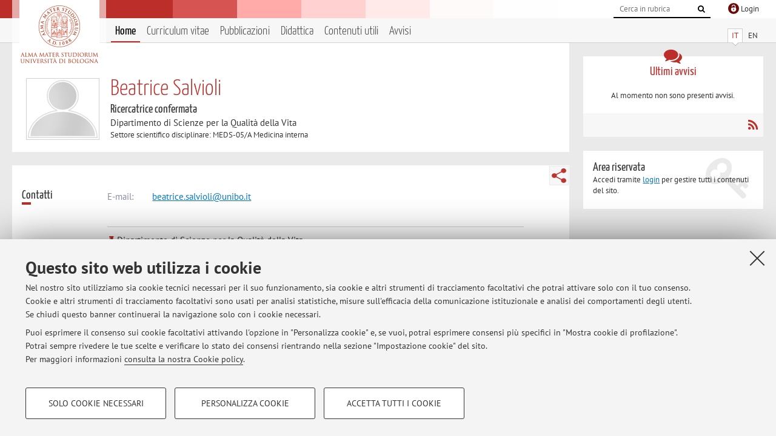

--- FILE ---
content_type: text/html; charset=utf-8
request_url: https://www.unibo.it/sitoweb/beatrice.salvioli
body_size: 10066
content:




<!DOCTYPE html>
<html xmlns="http://www.w3.org/1999/xhtml" lang="it" xml:lang="it">
    <head><meta charset="UTF-8" /><meta http-equiv="X-UA-Compatible" content="IE=edge,chrome=1" /><meta name="viewport" content="initial-scale=1.0, user-scalable=yes, width=device-width, minimum-scale=1.0" /><meta name="format-detection" content="telephone=no" /><link rel="stylesheet" type="text/css" href="/uniboweb/resources/people/styles/people.css?v=20241130063950" /><link rel="stylesheet" type="text/css" href="/uniboweb/resources/people/styles/custom.css?v=20241130063951" /><link rel="stylesheet" type="text/css" href="/uniboweb/resources/people/styles/sweetalert.css?v=20241130063951" /><script type="text/javascript" src="/uniboweb/resources/commons/js/jquery.min.js?v=20241130063953"></script><script type="text/javascript" src="/uniboweb/resources/commons/js/jquery-ui.min.js?v=20241130063954"></script><script type="text/javascript" src="/uniboweb/resources/commons/js/modernizr-custom.js?v=20241130063954"></script><script type="text/javascript" src="/uniboweb/resources/people/scripts/navscroll.js?v=20241130063952"></script><script type="text/javascript" src="/uniboweb/resources/people/scripts/sweetalert.min.js?v=20241130063951"></script><script type="text/javascript" src="/uniboweb/resources/people/scripts/people.js?v=20241130063951"></script><script type="text/javascript" src="/uniboweb/resources/people/scripts/editor-utils.js?v=20241130063952"></script><script type="text/javascript" src="/uniboweb/resources/people/scripts/editor-filter.js?v=20241130063952"></script><title>
	Beatrice Salvioli — Università di Bologna — Home Page
</title><meta name="resourceclass" content="SitoWebPersonale" /><script type="text/javascript" src="/uniboweb/resources/commons/js/unibo-cookies.min.js?v=20250212111854"></script><meta name="UPN" content="beatrice.salvioli@unibo.it" /><meta name="UNIBOPAGEID" content="SITOWEBPERSONALE::34994::" /></head>


    <!-- 
Server: WCSP-TWEB-01
Cached At : 21:40:38
 -->



    <body id="body">
        <div class="fixed-wrapper unibo-noparse">
            

            <div class="topbar">
                <div class="topbar-wrapper">
                    <a title="Vai al portale Unibo.it" class="alma" href="http://www.unibo.it/"></a>

                    <div class="goingtoprint">
                        <img src="/uniboweb/resources/people/img/sigillo-small.gif">
                    </div>

                    <div class="unibo-login">
                        <img alt="Logo Single Sign-On di Ateneo" src="/uniboweb/resources/commons/img/ssologo36x36.png" />
                        
                                <a href="/uniboweb/SignIn.aspx?ReturnUrl=%2fsitoweb%2fbeatrice.salvioli">
                                    <span xml:lang="en">Login</span>
                                </a>
                            
                    </div>

                    <div class="search-wrapper">
                        <form method="get" action="/uniboweb/unibosearch/rubrica.aspx">
                            <input type="hidden" name="tab" value="FullTextPanel" />
                            <input type="hidden" name="lang" value="it" />
                            <a href="#" class="openclose search closed">
                                <i class="fa fa-search"></i>
                                <span>Cerca</span>
                            </a>
                            <div class="search">
                                <input name="query" value="" placeholder="Cerca in rubrica" type="search" />
                                <button title="Vai">
                                    <i class="fa fa-search"></i>
                                </button>
                            </div>
                        </form>
                    </div>
                </div>
            </div>

            
            
<div class="header">
    <div class="header-wrapper">
        


<div class="lang-selector">
    <ul>
        <li id="HeaderContent_BoxMenu_liIT" class="selected">
            <a href="/sitoweb/beatrice.salvioli/" id="HeaderContent_BoxMenu_aIT">IT</a>
        </li>
        <li id="HeaderContent_BoxMenu_liEN">
            <a href="/sitoweb/beatrice.salvioli/en" id="HeaderContent_BoxMenu_aEN">EN</a>
        </li>
    </ul>
</div>



<div class="main-menu">
    <a href="#" class="openclose menu closed">
        <i class="fa fa-bars"></i>
        <span>Menu</span>
    </a>

    <ul>
        <li id="HeaderContent_BoxMenu_liHome" class="selected">
            <a href="/sitoweb/beatrice.salvioli/" id="HeaderContent_BoxMenu_aHome">Home</a>
        </li>
        <li id="HeaderContent_BoxMenu_liCurriculum">
            <a href="/sitoweb/beatrice.salvioli/cv" id="HeaderContent_BoxMenu_aCurriculum">Curriculum vitae</a>
            
        </li>
        <li id="HeaderContent_BoxMenu_liPubblicazioni">
            <a href="/sitoweb/beatrice.salvioli/pubblicazioni" id="HeaderContent_BoxMenu_aPubblicazioni">Pubblicazioni</a>
            
        </li>
        <li id="HeaderContent_BoxMenu_liDidattica">
            <a href="/sitoweb/beatrice.salvioli/didattica" id="HeaderContent_BoxMenu_aDidattica">Didattica</a>
        </li>
        
        
        <li id="HeaderContent_BoxMenu_liContenutiUtili">
            <a href="/sitoweb/beatrice.salvioli/contenuti-utili" id="HeaderContent_BoxMenu_aContenutiUtili">Contenuti utili</a>
        </li>
        <li id="HeaderContent_BoxMenu_liAvvisi">
            <a href="/sitoweb/beatrice.salvioli/avvisi" id="HeaderContent_BoxMenu_aAvvisi">Avvisi</a>
        </li>
    </ul>
</div>
    </div>
</div>

        </div>


        <form method="post" action="/sitoweb/beatrice.salvioli" id="mainForm" onsubmit="return setFormSubmitting();">
<div class="aspNetHidden">
<input type="hidden" name="ctl22_TSM" id="ctl22_TSM" value="" />
<input type="hidden" name="__EVENTTARGET" id="__EVENTTARGET" value="" />
<input type="hidden" name="__EVENTARGUMENT" id="__EVENTARGUMENT" value="" />
<input type="hidden" name="__VIEWSTATE" id="__VIEWSTATE" value="IKq52FDe3yPXmLZ7WcOXjQIjQq8PVzVEM3aeEBRXOFYIeyiVioLtFBGh98bjhhdqQ/R1Uo5j/N8sb6OKeKHU3IjFhoSWHn0IP9P4+D0C1F5OQPLyo17WE7PRenM4BmxGDh/SxS3eDIXjVDHd/XY4FhbXnYJWR0XZ2wmDP3+wefSSIuJweZJTA0zuX0veUs1iTK1+3fPNdZwKNA5d9SMSErEttpk96AAde9dwmx4Mk1Ra6qLyuXFlyo91sxo4ZZoIl67oK1GeDW7DP2B3Uba3x7TExGOIlKyOxvy6VI5jfg42QO7zPRKKPO7tCWDwy2JmlRA34yLBUZG4iBeHH/7okz2/S1kZHaRwBlhLVm1WyQXCVCIZCxDIUsE5C7KYWieTpMr/J2qQQ0KX1EGRjMy1/bVJzmErE8CuGHTGaS65uQmzXPGjp6pSfUqQQZTVQRTZKxf37/EaajN9j0vOw6rQG2gp1BN0qTlqdVfasJACJqElf4YNW2L9g8Z1CWw/sa8QUFbi8RYP5os7zrsesmn0js5dZxC+/L6FShfBJn9+Xwd0OXANbSGqqVVmLuupmSS7K5GltHx0QC8ZvzclUCkcov3AvZVy33yjkdb3hsTumxM0hPY0z2oK/ASmVAmG8HhgIaCUrP/Na8Qm52WcCfabnpyZuV0vpQNB3EceytQhTzW4RF8iRgRNRnF0Fg/GXiO4QBIPhIC4ss8I6QV27w7WszGPVXuCmdD5kTD+3CZNwh2QpxNC5qQEEtDzduxCRH/bC2UJVDs1W2BbSCc8USF6SsVANVg7BE3cYGF/rAc4I/zfD0QpCi5p4a5Un72Oiy2W08VkJvkmj9EQic3yq02y1XMMMthdzmF4XYC+HWt5iwLMlwHLy9wOeu1VENUGQpmrZOOju/o61mV3WdYG7YPVLuR+wkpIuvmWXfv1qZme3uyYnci8+MNKJJ8DPbR8ya1OcGucIG8/TW2F2+JU5/408OZLN8A1V2FOaL88ZcBd+xke+f9qKvMUqGaBTy4TdN5/2xjide7i/ed9mE5YBCfUE2oJsnMTnMbA3sxm5ZPQmKP7oAj5e4ldFWgckz/8wCgeU0FD5OCX0VoEW8lGGMo2Vr2MUok53dwh42VQyVmwW0ZmAHk+2xliGbzcH84HBiEW/yHRPBPpo2KPesLvwquhVSos69xf+RD/YrpsvbDqbsS0TvYFQ4E2WqKxaqGuyNixbkYmOcyegtcyzVqS0MPPWioZECDZCDxP5aNoksPNAZvFQjz8MViiFpqhn5L027upl7lBKAQQSuzBn4EpgCrh1LBQ9z/QUR4u7VKMqtXhVABfc+u9k4VwygT2wvNk0qDN7DZbr/[base64]/[base64]/752c3V3PSiaa09iW4U8g0A5mU33viQF0koNPQLdADHlNPpukyiAnInwf8ULMANyk6CWqPOAyWK/UJjQAz8owQTO37klL+m9Ijy70XE8I2E7Hw4KjOk3JElISdiZV+9hIW8s3AXOcfRxjOlSV/OM2ynScYK8ocwMiapdrTJGkTCc7o4w/kuZTslkds/[base64]/ad7KwwQheKE1t+ARPFDDuSGWzYUMrkIyyv0Z53USm+5TVUpBW7dxO/e+70C665FB5oD/2zb9S9GH51GHLpkWJfU0X0qN2qdFqT27MUtj+waFMlINZ4lgGcPTY4jYnRzR+YdBl5HD1FW3s+/fTbbRCoj0OoR+Kvdg78xpQApIVKinh1FbMXUGVfy6FFgXglspM2ZwlPzfZyfYfQ1EzjIH0evfQsrOM42pAYExH9P8FvPfnsLuyQkt2JtBC94Jam+4xvHTMR5v6xJHfXF6kCoS85gaj1VElZcA/aH8EGzN8E8IayJY+YBTsmSQCGH0z9RlRrVgQ8pQ3UA+29ZVvOh1Yi1YwQbBXjeKTrXtUH20eYRwS0IbaqCCrPAwfgISN452yGVpK1yddkJaMuYztaN3clpOodV464zUPQxUeKfJUIFBZDgHPB+6i2i8NrFcZqXoT1vsBqfnjKfRu9Bi3kUR4B1nyQidehiumNQcYf/jkHmLIjm/oc0ediFcYTDoNBIXouE65vxWw5r5XtZHJd+Qm9tawMhhQtFMIcdQQ+3Bu877okTqAETdH00Z9+UvaGAznVDaI1OMY2e0SIsgDop9M1AcGBP+jk/JN9aCh+YqkqjM57lUSmq7mSCBLgGHACRXRzEWrLfJfzZ2enyx5bB7xz0z87ceIMFAiTzHZ8D0Ay/hpTqx3cLBWHqD66GBXGCWHh7S6GXPHoGjaxOhZYnvtX3lhelCQgH6sC7h2TkB92Cv+Q8Mo2oW5SGBTsmpDyjuJEeou4UkYdDqL20vYznlckUuusmHS9XF3V9NBrIdXnbTCfSOEw4ruBDRuK6uwpZIxmEIQQ4RBA6V13DUCNKHlAL9/CO4WbAc4BbJKfZ08MsNkpKjFCPkrAqCnWNCr8f/v6pAgh4j+WBNnhTIeK1+oHe1Y+5Pbjn04E5ZfzWoJzqid/1YU3rEfHU8oDOrdkXjw9DWnbX6gYJGwu8ayi7ZSchBiQbD6EgYlm3mh9AzpPicK7rIZK9/pQjfSLnpmFPnKHFolj5uBkkV2VpTazlPUYii4Hylg7uTnlIu/[base64]/kjV+cqoUNt/Wc0JbeXs6KhVl33A/nqpazrOHM2NyHmvV2rxHWt7oaJkL6rkmOh1JbHuFyvgaK1U9l3IhHVht8OD5H/SHakSkaZDXB72k1+Dc+FQK4grVTrlpHtlLB8+7WMkSfm69Sa1UF5H5JkDbVLP5/bT5RQFXwSTZjsLI/f3u182dwHlYuIkLCOjx2nbbqkJKRhC4dQOTnNjMQcoDmYPVrBmDlYRssK8otiCvu1H1JCasYWkKi0MQ2vm/QcoHrgKB0gv8BkriqHJKMXKvzSoIByZ7BkpHjMU+N8dpCtwCeKRczTSPlyiJ8r/48bCBOIVwUjItmpKbxQnemuYsy7TFiYRq8n748ET5/Yz4XHvzyEQh+LINru0LcltrDQO/gw7/1LpMsvBRs2Cq2577i3mbOOmgk/vtW/WSy4bC08h1y2v6Tzo9FlOGLD2cxFDXU379QM7MCPx3ZwkctCcedKXaSEZ/3vfZk+1Axy4wY5lCKS4pXTWJdWnr1oR6KtzbkMkCJmuFYCgucdth7wx58iRNllJ2IkrEhggoRU4IXdXnvlGylNWJ8sUbjlqskYXr+iAo6GPpjAsRa95EIJo+3vDTTsuGfEFhoWkGI+HzYrkSMNyJj2UTiA/undIyEDG8NIdiDXjpXaAcAzK85bzOxhd6E+MO4iqK2KyRUnkG/DQAkHsOmZkDa9T3x8zjH6miH80sUAPLxWQtpjpL8/aG/SKcaO/eyC1MnEbiSgvV04uAPgcGdEpJD115eJ05FyTWDtHaCn2FM0BhkP5l1ZzC4EMheZHPVIWtN2hpUzE6MrKTrxoXOcFZVYM+jGuHyMTKollxU8fHTlojSp5EE8ZUYomWgxP/97WR6Xk/KVa7Wrgx7Gt1HEmuS6ibMHiqaZn/1/+VCXms4aivo6DUAr+pklooqOK0aMFZn2EZvUhfrRIDnMP/jAZDT4IgijQG2XebgRpuA+UAIcy/xVU/RYcWe4YO5+U/[base64]/Z/0pRPEe+fVBG2BvabirPXvQOT2/h9W8hhXTXSq6LKR4hI8aAutw+Ql5/EJshcjzSW641i8ovZQH9OuelPN8/j1U2vVXHN8i/kKAG716HSKuPbLzLi4se1JNA1QDLRw8tIjcXlGsrOOGb6gTUEWlUjVXmuJRqZqXW+C3OjBUBLQkYEmwdsVySfCxwyQr0MnL+ilIrDiPXsHt2QN4BQRUBenIdiDy/qqPiynN4jOdoWrUo9gf7AojfOnQR7+umcbiMOtrIOugTkUa0gCyINe+D//V1NG1k3oJ+o7BXoO8Kr5MzH172tZj4GoldBeoP6ruKOfw9lBhjV3Nti1jGQS9pw+9DvINy6Ov9omeQvZ95cczElwGSM+XtMMVaqPkj0Gs5er4a/gAlTwBjlRU/DwG4oBWMz2Z3nEd07bQ7I//fONkT02FLQYpq9sZ4ihn2apkRUfw5hn8Sws/pOV+g56hhLMovQiTvuM7wvoz3e8Jazo+GFwqJhsUhAO13xEEkgBNbL6u6conTzmratVKF+tHwCD4sBl9LKM0bbOWbfPuFIyA3NZYsDsZZkGEtpKDehP2AL0/F3EH7FSh7MJs3iLfSFgLPAtr8JoCqQhmKFxQMtN4HrDX0nCbK6K2eRi9iJmPSV33+lDQSNSA6NvBBG2kAJjT1cbBaYmMB9f1OYmhWU/7tAFfCBhjqllyIiWEhbNdKWtoiJRsHReQ4mZF6uTfRO03POnZUAsMsKLtXc3sdv9kS+HQDvLSI3U40FECEeVUTtXwZx/o1KwpcyCihDrUM6y7uWHBIUHq+0mhbFCuQVWWau6U14eJKtGrrkcFb6y5SUKTvj/7lNBTLurzFxHyt/AwZ63bKfj7X4N9y3prxtmTn688RLvLtWscMfvoAtH4gOmlD1zZOl4iU3sPIpmdL5X/BDURgG627fRIDqg2RDXLdL3UfEfMjUkGr3kr1NzkJpqISSe6pg1xpQaWodYoim8qr1Za/JAwGme8g5rxtyPZeLQnjBDmpN/qRYdvCh2d8qky8Pp7fmpYH9XFkKgau9+5te0dZKWejt202tJkUObDUUONFjErEK9G0j005+VawBHf4k69keoYFXFUiNg==" />
</div>

<script type="text/javascript">
//<![CDATA[
var theForm = document.forms['mainForm'];
if (!theForm) {
    theForm = document.mainForm;
}
function __doPostBack(eventTarget, eventArgument) {
    if (!theForm.onsubmit || (theForm.onsubmit() != false)) {
        theForm.__EVENTTARGET.value = eventTarget;
        theForm.__EVENTARGUMENT.value = eventArgument;
        theForm.submit();
    }
}
//]]>
</script>


<script src="/UniboWeb/WebResource.axd?d=pynGkmcFUV13He1Qd6_TZBclabRlTOgEgRuVrbXCtgvzr-3cX0rLF70bHHt-3cwTEIx7deLXA878GFIgRuwamg2&amp;t=638901608248157332" type="text/javascript"></script>


<script src="/UniboWeb/Telerik.Web.UI.WebResource.axd?_TSM_HiddenField_=ctl22_TSM&amp;compress=1&amp;_TSM_CombinedScripts_=%3b%3bSystem.Web.Extensions%2c+Version%3d4.0.0.0%2c+Culture%3dneutral%2c+PublicKeyToken%3d31bf3856ad364e35%3ait-IT%3aa8328cc8-0a99-4e41-8fe3-b58afac64e45%3aea597d4b%3ab25378d2" type="text/javascript"></script>
<div class="aspNetHidden">

	<input type="hidden" name="__VIEWSTATEGENERATOR" id="__VIEWSTATEGENERATOR" value="81A91180" />
</div>
            <script type="text/javascript">
//<![CDATA[
Sys.WebForms.PageRequestManager._initialize('ctl00$ctl22', 'mainForm', ['tctl00$MainContent$Receipt$OrarioPanel',''], [], [], 90, 'ctl00');
//]]>
</script>


            <div id="u-content-wrapper" class="content-wrapper unibo-parse">
                
                
<div class="row">
    <div class="w12" itemscope itemtype="http://schema.org/Person">
        



<div class="people-info">
    <div class="photo">
        <img id="MainContent_PeopleInfo_PhotoDocente" itemprop="image" src="/uniboweb/resources/people/img/foto_docente.png" alt="Foto del docente" />
        
    </div>

    <div class="function">
        

        <h1 class="name">
            <span itemprop="name">Beatrice Salvioli</span>
        </h1>

        

        <div class="date-info">
        
                <p class="qualifica" itemprop="jobTitle">Ricercatrice confermata</p>
                
                        <p class="sede">Dipartimento di Scienze per la Qualità della Vita</p>
                    
            

        <p class="ssd">
            Settore scientifico disciplinare: MEDS-05/A Medicina interna
        </p>

        
        </div>
    </div>

    
</div>

        <div class="content-core">
            


<div class="share-button-wrapper">
    <a href="javascript:return false;" class="share toggler" title="Condividi"></a>
    <div class="hidden gosocial">
        <div class="triangle-border">
            <ul>
                <li class="facebook">
                    <a title="Condividi su Facebook" data-uml="facebook" href="http://www.facebook.com/sharer.php?u=https%3a%2f%2fwww.unibo.it%2fsitoweb%2fbeatrice.salvioli&amp;t=Beatrice Salvioli — Università di Bologna — Home Page" data-umc="sharebar" target="_blank" role="link" class="umtrack"></a>
                </li>
                <li class="linkedin">
                    <a title="Condividi su LinkedIn" data-uml="linkedin" href="https://www.linkedin.com/shareArticle/?url=https%3a%2f%2fwww.unibo.it%2fsitoweb%2fbeatrice.salvioli" data-umc="sharebar" target="_blank" role="link" class="umtrack"></a>
                </li>
                <li class="twitter">
                    <a title="Condividi su Twitter" data-uml="twitter" href="https://twitter.com/share?url=https%3a%2f%2fwww.unibo.it%2fsitoweb%2fbeatrice.salvioli&amp;text=Beatrice Salvioli — Università di Bologna — Home Page&amp;hashtags=unibo" data-umc="sharebar" target="_blank" role="link" class="umtrack"></a>
                </li>
                <li class="mail">
                    <a title="Invia ad un amico" data-uml="mail" href="mailto:?subject=Beatrice Salvioli — Università di Bologna — Home Page&body=https%3a%2f%2fwww.unibo.it%2fsitoweb%2fbeatrice.salvioli" data-umc="sharebar" target="_blank" role="link" class="umtrack"></a>
                </li>
            </ul>
            <div class="arrow-right"></div>
        </div>
    </div>
</div>

            

            



<div class="box-contact">
    <div class="subtitle">
        <h2>Contatti</h2>
    </div>

    <div class="text">
        

        <dl>
            
                    <dt>E-mail:</dt>
                    <dd><a title="" href="mailto:beatrice.salvioli@unibo.it" itemprop="email">beatrice.salvioli@unibo.it</a></dd>
                

            

            
        </dl>

        

        
                <p class="where">
                    <i class="fa fa-thumb-tack"></i>
                    
                    Dipartimento di Scienze per la Qualità della Vita
                    <br />
                    Corso D'Augusto 237,&nbsp;Rimini - <a href="/uniboWeb/unibomappe/default.aspx?kml=%2fUniboWeb%2fStruct.kml%3fStrID%3d977">Vai alla mappa</a>
                </p>
            
    </div>

</div>


            



<div class="box-resources">
    <div class="subtitle">
        <h2>Risorse in rete</h2>
    </div>

    <div class="text">
        
        
                <ul class="list-item">
            
                    <li>
                        <a target="_blank" href="https://orcid.org/0000-0003-3513-5282">
                            <img src="/uniboweb/resources/people/img/ORCID.png" />
                            ORCID
                        </a>
                    </li>
            
                </ul>
            
    </div>
</div>


            



<div id="ctl00_MainContent_Receipt_OrarioPanel">
	

        

        <div class="box-receipt">
            <div class="subtitle">
		
                <h2>Orario di ricevimento</h2>
            
	</div>
    

            <div class="text">
                <div id="ctl00_MainContent_Receipt_ctl08" style="display:none;">
		
                        <span class="spinner">Loading ...</span>
                    
	</div>

                

                

                


                Al termine di ogni lezione oppure previo accordi via mail


                

                

                
            </div>
        </div>

    
</div>


        </div>
    </div>

    <div class="w4">
        <div class="secondary-sidebar">
            



<div class="box-notices">
    <h3>
        <i class="fa fa-comments"></i>Ultimi avvisi
    </h3>
    

    
            <p><span data-nosippet>Al momento non sono presenti avvisi.</span></p>
        

    <div class="see-all">
        
        <a class="rss" href='/sitoweb/beatrice.salvioli/avvisi/rss'><i class="fa fa-rss"></i>
            <span>RSS</span>
        </a>
    </div>
</div>


            

            




            

            
        <div class="box-login">
            <i class="fa fa-key fa-5x"></i>

            <h3>Area riservata</h3>
            
            <p>
                Accedi tramite <a href="/uniboweb/SignIn.aspx?ReturnUrl=%2fsitoweb%2fbeatrice.salvioli">login</a> per gestire tutti i contenuti del sito.
            </p>
            
            
        </div>
    



        </div>
    </div>
</div>


                <div class="row unibo-noparse">
                    <div class="w16">
                        <div id="FooterPanelIT" class="footer">
	
                            © 2026 - ALMA MATER STUDIORUM - Università di Bologna - Via Zamboni, 33 - 40126 Bologna - Partita IVA: 01131710376
					        <div class="link-container">
                                <a target="_blank" href="https://www.unibo.it/it/ateneo/privacy-e-note-legali/privacy/informative-sul-trattamento-dei-dati-personali">Privacy</a> |
					            <a target="_blank" href="https://www.unibo.it/it/ateneo/privacy-e-note-legali/note-legali">Note legali</a> |
                                <a href="#" data-cc-open="">Impostazioni Cookie</a>
                            </div>
                        
</div>
                        
                    </div>
                </div>
            </div>
        

<script type="text/javascript">
//<![CDATA[
window.__TsmHiddenField = $get('ctl22_TSM');Sys.Application.add_init(function() {
    $create(Sys.UI._UpdateProgress, {"associatedUpdatePanelId":"ctl00_MainContent_Receipt_OrarioPanel","displayAfter":0,"dynamicLayout":true}, null, null, $get("ctl00_MainContent_Receipt_ctl08"));
});
//]]>
</script>
</form>
        
        
        <a href="#" class="back-to-top" title="Torna su"><i class="fa fa-angle-up"></i></a>

        
            <!-- Piwik -->
            <script type="text/javascript">
                var _paq = _paq || [];
                _paq.push(['setCookiePath', '/sitoweb/beatrice.salvioli']);
                _paq.push(['trackPageView']);
                _paq.push(['enableLinkTracking']);
                (function () {
                    var u = "https://analytics.unibo.it/";
                    _paq.push(['setTrackerUrl', u + 'piwik.php']);
                    _paq.push(['setSiteId', 4447]);
                    var d = document, g = d.createElement('script'), s = d.getElementsByTagName('script')[0];
                    g.type = 'text/javascript'; g.async = true; g.defer = true; g.src = u + 'piwik.js'; s.parentNode.insertBefore(g, s);
                })();
            </script>
            <noscript><p><img src="https://analytics.unibo.it/piwik.php?idsite=4447" style="border:0;" alt="" /></p></noscript>
            <!-- End Piwik Code -->
        

    </body>
</html>

--- FILE ---
content_type: text/css
request_url: https://www.unibo.it/uniboweb/resources/people/styles/custom.css?v=20241130063951
body_size: 890
content:
/* FIX per editor */
#u-content-wrapper .Bootstrap .reToolbar::after {
    float:left;
}

.content-core li.rtsLI {
    background-image: none;
}

.reConfirmCancelButtonsTblLight .reAllPropertiesLight {
    display: none;
}

.reControlsLayout tr:nth-child(3){
    display: none;
}

.RadInput .riTextBox:disabled, 
.RadInputMgr:disabled {
    background-color: #f5f5f5;
}

.box-resources ul.sortable li.unsortable > i,
.box-resources ul.sortable li.unsortable > span.field {
    visibility: hidden;
}

/* spinner */
.spinner {
    background-image: url("../img/bar_loading.gif");
    background-position: center 70%;
    background-repeat: no-repeat;
    display: block;
    height: 44px;
    left: 0;
    margin: auto;
    position: fixed;
    text-align: center;
    width: 100%;
    z-index: 9999;
}

.modified {
    background-color: #faf0e6;
}